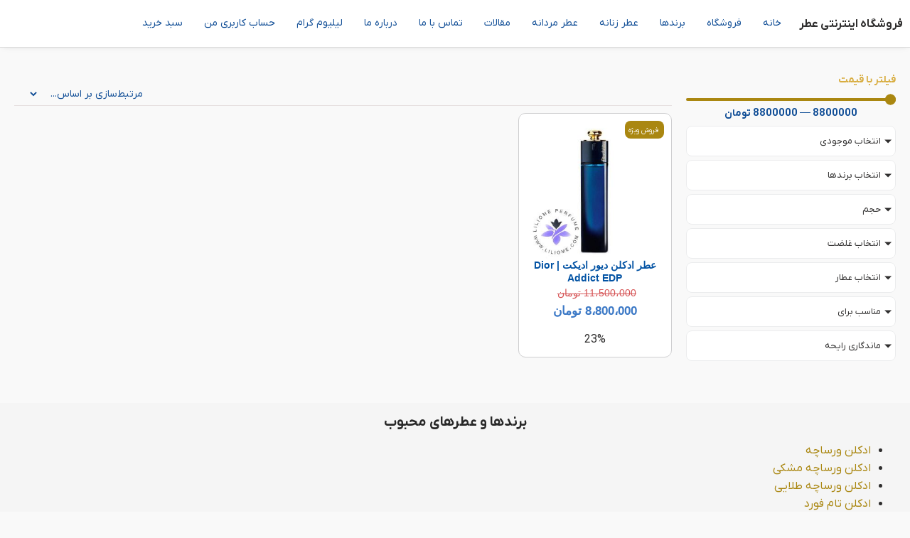

--- FILE ---
content_type: text/css
request_url: https://atrr.ir/wp-content/uploads/elementor/css/post-19.css?ver=1768707015
body_size: 495
content:
.elementor-19 .elementor-element.elementor-element-b940857:not(.elementor-motion-effects-element-type-background), .elementor-19 .elementor-element.elementor-element-b940857 > .elementor-motion-effects-container > .elementor-motion-effects-layer{background-color:#FFFFFF;}.elementor-19 .elementor-element.elementor-element-b940857{border-style:solid;border-width:0px 0px 1px 0px;border-color:#DADADA;box-shadow:0px 0px 10px -4px rgba(0, 0, 0, 0.21);transition:background 0.3s, border 0.3s, border-radius 0.3s, box-shadow 0.3s;}.elementor-19 .elementor-element.elementor-element-b940857 > .elementor-background-overlay{transition:background 0.3s, border-radius 0.3s, opacity 0.3s;}.elementor-19 .elementor-element.elementor-element-a2aa2a4{width:auto;max-width:auto;}.elementor-19 .elementor-element.elementor-element-a2aa2a4 > .elementor-widget-container{margin:0px 0px 0px 10px;}.elementor-19 .elementor-element.elementor-element-a2aa2a4.elementor-element{--align-self:center;}.elementor-19 .elementor-element.elementor-element-a2aa2a4 .elementor-heading-title{font-size:16px;}.elementor-19 .elementor-element.elementor-element-0afd571{width:auto;max-width:auto;}.elementor-19 .elementor-element.elementor-element-0afd571 .elementor-menu-toggle{margin:0 auto;}.elementor-19 .elementor-element.elementor-element-0afd571 .elementor-nav-menu .elementor-item{font-size:14px;}.elementor-19 .elementor-element.elementor-element-0afd571 .elementor-nav-menu--main .elementor-item{color:var( --e-global-color-text );fill:var( --e-global-color-text );padding-left:15px;padding-right:15px;}.elementor-19 .elementor-element.elementor-element-0afd571 .elementor-nav-menu--dropdown a, .elementor-19 .elementor-element.elementor-element-0afd571 .elementor-menu-toggle{color:var( --e-global-color-ae46eed );fill:var( --e-global-color-ae46eed );}.elementor-19 .elementor-element.elementor-element-0afd571 .elementor-nav-menu--dropdown{background-color:var( --e-global-color-text );border-style:solid;border-color:var( --e-global-color-642390a );}.elementor-19 .elementor-element.elementor-element-0afd571 .elementor-nav-menu--dropdown li:not(:last-child){border-style:solid;border-color:#1B5AA4;border-bottom-width:1px;}.elementor-theme-builder-content-area{height:400px;}.elementor-location-header:before, .elementor-location-footer:before{content:"";display:table;clear:both;}@media(max-width:1024px){.elementor-19 .elementor-element.elementor-element-0c2747d.elementor-column > .elementor-widget-wrap{justify-content:space-between;}}@media(max-width:767px){.elementor-bc-flex-widget .elementor-19 .elementor-element.elementor-element-0c2747d.elementor-column .elementor-widget-wrap{align-items:space-between;}.elementor-19 .elementor-element.elementor-element-0c2747d.elementor-column.elementor-element[data-element_type="column"] > .elementor-widget-wrap.elementor-element-populated{align-content:space-between;align-items:space-between;}.elementor-19 .elementor-element.elementor-element-0c2747d.elementor-column > .elementor-widget-wrap{justify-content:space-between;}.elementor-19 .elementor-element.elementor-element-0afd571{width:auto;max-width:auto;}.elementor-19 .elementor-element.elementor-element-0afd571 > .elementor-widget-container{margin:0px 0px 0px 0px;}.elementor-19 .elementor-element.elementor-element-0afd571.elementor-element{--align-self:center;}.elementor-19 .elementor-element.elementor-element-0afd571 .elementor-nav-menu--dropdown{border-width:1px 0px 2px 0px;}.elementor-19 .elementor-element.elementor-element-0afd571 .elementor-nav-menu--dropdown a{padding-left:39px;padding-right:39px;padding-top:12px;padding-bottom:12px;}.elementor-19 .elementor-element.elementor-element-0afd571 .elementor-nav-menu--main > .elementor-nav-menu > li > .elementor-nav-menu--dropdown, .elementor-19 .elementor-element.elementor-element-0afd571 .elementor-nav-menu__container.elementor-nav-menu--dropdown{margin-top:14px !important;}}

--- FILE ---
content_type: text/css
request_url: https://atrr.ir/wp-content/uploads/elementor/css/post-180.css?ver=1768707015
body_size: 1943
content:
.elementor-180 .elementor-element.elementor-element-99aca29{--display:flex;--flex-direction:column;--container-widget-width:calc( ( 1 - var( --container-widget-flex-grow ) ) * 100% );--container-widget-height:initial;--container-widget-flex-grow:0;--container-widget-align-self:initial;--flex-wrap-mobile:wrap;--justify-content:center;--align-items:center;--gap:0px 0px;--row-gap:0px;--column-gap:0px;border-style:solid;--border-style:solid;border-width:0px 0px 1px 0px;--border-top-width:0px;--border-right-width:0px;--border-bottom-width:1px;--border-left-width:0px;border-color:#81818133;--border-color:#81818133;--padding-top:15px;--padding-bottom:15px;--padding-left:15px;--padding-right:15px;}.elementor-180 .elementor-element.elementor-element-99aca29:not(.elementor-motion-effects-element-type-background), .elementor-180 .elementor-element.elementor-element-99aca29 > .elementor-motion-effects-container > .elementor-motion-effects-layer{background-color:var( --e-global-color-ea46b64 );}.elementor-180 .elementor-element.elementor-element-43d4232{--display:flex;--flex-direction:column;--container-widget-width:calc( ( 1 - var( --container-widget-flex-grow ) ) * 100% );--container-widget-height:initial;--container-widget-flex-grow:0;--container-widget-align-self:initial;--flex-wrap-mobile:wrap;--justify-content:center;--align-items:center;--gap:0px 0px;--row-gap:0px;--column-gap:0px;border-style:solid;--border-style:solid;border-width:0px 0px 1px 0px;--border-top-width:0px;--border-right-width:0px;--border-bottom-width:1px;--border-left-width:0px;border-color:#81818133;--border-color:#81818133;--padding-top:15px;--padding-bottom:15px;--padding-left:15px;--padding-right:15px;}.elementor-180 .elementor-element.elementor-element-43d4232:not(.elementor-motion-effects-element-type-background), .elementor-180 .elementor-element.elementor-element-43d4232 > .elementor-motion-effects-container > .elementor-motion-effects-layer{background-color:var( --e-global-color-ea46b64 );}.elementor-180 .elementor-element.elementor-element-58a6614 .elementor-button{background-color:var( --e-global-color-ea46b64 );font-family:"IRANYekanXNoEn-Regular", Sans-serif;font-size:10px;font-weight:normal;fill:var( --e-global-color-accent );color:var( --e-global-color-accent );border-radius:7px 7px 7px 7px;padding:10px 10px 6px 10px;}.elementor-180 .elementor-element.elementor-element-58a6614 > .elementor-widget-container{margin:-28px 0px 0px 0px;padding:0px 0px 0px 0px;}.elementor-180 .elementor-element.elementor-element-58a6614 .elementor-button-content-wrapper{flex-direction:row-reverse;}.elementor-180 .elementor-element.elementor-element-0fded22{--display:flex;--flex-direction:row;--container-widget-width:calc( ( 1 - var( --container-widget-flex-grow ) ) * 100% );--container-widget-height:100%;--container-widget-flex-grow:1;--container-widget-align-self:stretch;--flex-wrap-mobile:wrap;--justify-content:space-between;--align-items:center;--gap:0px 0px;--row-gap:0px;--column-gap:0px;}.elementor-180 .elementor-element.elementor-element-289f2ef .elementor-icon-box-wrapper{align-items:start;text-align:right;}.elementor-180 .elementor-element.elementor-element-289f2ef{--icon-box-icon-margin:10px;}.elementor-180 .elementor-element.elementor-element-289f2ef .elementor-icon-box-title{margin-block-end:0px;color:var( --e-global-color-secondary );}.elementor-180 .elementor-element.elementor-element-289f2ef.elementor-view-stacked .elementor-icon{background-color:var( --e-global-color-primary );}.elementor-180 .elementor-element.elementor-element-289f2ef.elementor-view-framed .elementor-icon, .elementor-180 .elementor-element.elementor-element-289f2ef.elementor-view-default .elementor-icon{fill:var( --e-global-color-primary );color:var( --e-global-color-primary );border-color:var( --e-global-color-primary );}.elementor-180 .elementor-element.elementor-element-289f2ef .elementor-icon{font-size:24px;}.elementor-180 .elementor-element.elementor-element-289f2ef .elementor-icon-box-title, .elementor-180 .elementor-element.elementor-element-289f2ef .elementor-icon-box-title a{font-family:"IRANSansWeb_Black", Sans-serif;font-size:13px;font-weight:normal;}.elementor-180 .elementor-element.elementor-element-289f2ef .elementor-icon-box-description{font-family:"IRANYekanXNoEn-Regular", Sans-serif;font-size:12px;font-weight:normal;color:#70707A;}.elementor-180 .elementor-element.elementor-element-1b6b7e7 .elementor-icon-box-wrapper{align-items:start;text-align:right;}.elementor-180 .elementor-element.elementor-element-1b6b7e7{--icon-box-icon-margin:10px;}.elementor-180 .elementor-element.elementor-element-1b6b7e7 .elementor-icon-box-title{margin-block-end:0px;color:var( --e-global-color-secondary );}.elementor-180 .elementor-element.elementor-element-1b6b7e7.elementor-view-stacked .elementor-icon{background-color:var( --e-global-color-primary );}.elementor-180 .elementor-element.elementor-element-1b6b7e7.elementor-view-framed .elementor-icon, .elementor-180 .elementor-element.elementor-element-1b6b7e7.elementor-view-default .elementor-icon{fill:var( --e-global-color-primary );color:var( --e-global-color-primary );border-color:var( --e-global-color-primary );}.elementor-180 .elementor-element.elementor-element-1b6b7e7 .elementor-icon{font-size:24px;}.elementor-180 .elementor-element.elementor-element-1b6b7e7 .elementor-icon-box-title, .elementor-180 .elementor-element.elementor-element-1b6b7e7 .elementor-icon-box-title a{font-family:"IRANSansWeb_Black", Sans-serif;font-size:13px;font-weight:normal;}.elementor-180 .elementor-element.elementor-element-1b6b7e7 .elementor-icon-box-description{font-family:"IRANYekanXNoEn-Regular", Sans-serif;font-size:12px;font-weight:normal;color:#70707A;}.elementor-180 .elementor-element.elementor-element-90e09f4 .elementor-icon-box-wrapper{align-items:start;text-align:right;}.elementor-180 .elementor-element.elementor-element-90e09f4{--icon-box-icon-margin:10px;}.elementor-180 .elementor-element.elementor-element-90e09f4 .elementor-icon-box-title{margin-block-end:0px;color:var( --e-global-color-secondary );}.elementor-180 .elementor-element.elementor-element-90e09f4.elementor-view-stacked .elementor-icon{background-color:var( --e-global-color-primary );}.elementor-180 .elementor-element.elementor-element-90e09f4.elementor-view-framed .elementor-icon, .elementor-180 .elementor-element.elementor-element-90e09f4.elementor-view-default .elementor-icon{fill:var( --e-global-color-primary );color:var( --e-global-color-primary );border-color:var( --e-global-color-primary );}.elementor-180 .elementor-element.elementor-element-90e09f4 .elementor-icon{font-size:24px;}.elementor-180 .elementor-element.elementor-element-90e09f4 .elementor-icon-box-title, .elementor-180 .elementor-element.elementor-element-90e09f4 .elementor-icon-box-title a{font-family:"IRANSansWeb_Black", Sans-serif;font-size:13px;font-weight:normal;}.elementor-180 .elementor-element.elementor-element-90e09f4 .elementor-icon-box-description{font-family:"IRANYekanXNoEn-Regular", Sans-serif;font-size:12px;font-weight:normal;color:#70707A;}.elementor-180 .elementor-element.elementor-element-7e55c7e .elementor-icon-box-wrapper{align-items:start;text-align:right;}.elementor-180 .elementor-element.elementor-element-7e55c7e{--icon-box-icon-margin:10px;}.elementor-180 .elementor-element.elementor-element-7e55c7e .elementor-icon-box-title{margin-block-end:0px;color:var( --e-global-color-secondary );}.elementor-180 .elementor-element.elementor-element-7e55c7e.elementor-view-stacked .elementor-icon{background-color:var( --e-global-color-primary );}.elementor-180 .elementor-element.elementor-element-7e55c7e.elementor-view-framed .elementor-icon, .elementor-180 .elementor-element.elementor-element-7e55c7e.elementor-view-default .elementor-icon{fill:var( --e-global-color-primary );color:var( --e-global-color-primary );border-color:var( --e-global-color-primary );}.elementor-180 .elementor-element.elementor-element-7e55c7e .elementor-icon{font-size:24px;}.elementor-180 .elementor-element.elementor-element-7e55c7e .elementor-icon-box-title, .elementor-180 .elementor-element.elementor-element-7e55c7e .elementor-icon-box-title a{font-family:"IRANSansWeb_Black", Sans-serif;font-size:13px;font-weight:normal;}.elementor-180 .elementor-element.elementor-element-7e55c7e .elementor-icon-box-description{font-family:"IRANYekanXNoEn-Regular", Sans-serif;font-size:12px;font-weight:normal;color:#70707A;}.elementor-180 .elementor-element.elementor-element-8569d36{--display:flex;--flex-direction:row;--container-widget-width:initial;--container-widget-height:100%;--container-widget-flex-grow:1;--container-widget-align-self:stretch;--flex-wrap-mobile:wrap;--gap:0px 0px;--row-gap:0px;--column-gap:0px;--padding-top:30px;--padding-bottom:10px;--padding-left:10px;--padding-right:10px;}.elementor-180 .elementor-element.elementor-element-8569d36:not(.elementor-motion-effects-element-type-background), .elementor-180 .elementor-element.elementor-element-8569d36 > .elementor-motion-effects-container > .elementor-motion-effects-layer{background-color:var( --e-global-color-ea46b64 );}.elementor-180 .elementor-element.elementor-element-6ebe00c{--display:flex;--flex-direction:column;--container-widget-width:100%;--container-widget-height:initial;--container-widget-flex-grow:0;--container-widget-align-self:initial;--flex-wrap-mobile:wrap;--padding-top:10px;--padding-bottom:10px;--padding-left:10px;--padding-right:40px;}.elementor-180 .elementor-element.elementor-element-dbdbec6 > .elementor-widget-container{margin:-13px 0px 13px 0px;}.elementor-180 .elementor-element.elementor-element-dbdbec6{text-align:right;}.elementor-180 .elementor-element.elementor-element-dbdbec6 img{width:18%;}.elementor-180 .elementor-element.elementor-element-41d4f46{font-size:14px;}.elementor-180 .elementor-element.elementor-element-1a10d4f{--grid-template-columns:repeat(0, auto);width:auto;max-width:auto;--icon-size:15px;--grid-column-gap:10px;--grid-row-gap:0px;}.elementor-180 .elementor-element.elementor-element-1a10d4f .elementor-widget-container{text-align:left;}.elementor-180 .elementor-element.elementor-element-1a10d4f > .elementor-widget-container{margin:-2px 0px 0px 11px;padding:0px 0px 0px 0px;}.elementor-180 .elementor-element.elementor-element-1a10d4f.elementor-element{--align-self:flex-end;}.elementor-180 .elementor-element.elementor-element-1a10d4f .elementor-social-icon{background-color:var( --e-global-color-642390a );--icon-padding:0.4em;}.elementor-180 .elementor-element.elementor-element-1a10d4f .elementor-social-icon i{color:var( --e-global-color-text );}.elementor-180 .elementor-element.elementor-element-1a10d4f .elementor-social-icon svg{fill:var( --e-global-color-text );}.elementor-180 .elementor-element.elementor-element-1a10d4f .elementor-social-icon:hover i{color:var( --e-global-color-accent );}.elementor-180 .elementor-element.elementor-element-1a10d4f .elementor-social-icon:hover svg{fill:var( --e-global-color-accent );}.elementor-180 .elementor-element.elementor-element-4f9d33d{--display:flex;--flex-direction:column;--container-widget-width:100%;--container-widget-height:initial;--container-widget-flex-grow:0;--container-widget-align-self:initial;--flex-wrap-mobile:wrap;--gap:20px 20px;--row-gap:20px;--column-gap:20px;}.elementor-180 .elementor-element.elementor-element-9f67ab9 .elementor-heading-title{font-family:"IRANSansWeb_Black", Sans-serif;font-size:15px;color:var( --e-global-color-accent );}.elementor-180 .elementor-element.elementor-element-c434982.elementor-element{--flex-grow:0;--flex-shrink:0;}.elementor-180 .elementor-element.elementor-element-c434982 .elementor-icon-list-items:not(.elementor-inline-items) .elementor-icon-list-item:not(:last-child){padding-block-end:calc(13px/2);}.elementor-180 .elementor-element.elementor-element-c434982 .elementor-icon-list-items:not(.elementor-inline-items) .elementor-icon-list-item:not(:first-child){margin-block-start:calc(13px/2);}.elementor-180 .elementor-element.elementor-element-c434982 .elementor-icon-list-items.elementor-inline-items .elementor-icon-list-item{margin-inline:calc(13px/2);}.elementor-180 .elementor-element.elementor-element-c434982 .elementor-icon-list-items.elementor-inline-items{margin-inline:calc(-13px/2);}.elementor-180 .elementor-element.elementor-element-c434982 .elementor-icon-list-items.elementor-inline-items .elementor-icon-list-item:after{inset-inline-end:calc(-13px/2);}.elementor-180 .elementor-element.elementor-element-c434982 .elementor-icon-list-icon i{color:#888888;transition:color 0.3s;}.elementor-180 .elementor-element.elementor-element-c434982 .elementor-icon-list-icon svg{fill:#888888;transition:fill 0.3s;}.elementor-180 .elementor-element.elementor-element-c434982{--e-icon-list-icon-size:14px;--e-icon-list-icon-align:center;--e-icon-list-icon-margin:0 calc(var(--e-icon-list-icon-size, 1em) * 0.125);}.elementor-180 .elementor-element.elementor-element-c434982 .elementor-icon-list-icon{padding-inline-end:0px;}.elementor-180 .elementor-element.elementor-element-c434982 .elementor-icon-list-item > .elementor-icon-list-text, .elementor-180 .elementor-element.elementor-element-c434982 .elementor-icon-list-item > a{font-size:14px;font-weight:500;}.elementor-180 .elementor-element.elementor-element-c434982 .elementor-icon-list-text{color:var( --e-global-color-accent );transition:color 0.3s;}.elementor-180 .elementor-element.elementor-element-c434982 .elementor-icon-list-item:hover .elementor-icon-list-text{color:var( --e-global-color-text );}.elementor-180 .elementor-element.elementor-element-7b2e4a4{--display:flex;--flex-direction:column;--container-widget-width:100%;--container-widget-height:initial;--container-widget-flex-grow:0;--container-widget-align-self:initial;--flex-wrap-mobile:wrap;--gap:20px 20px;--row-gap:20px;--column-gap:20px;}.elementor-180 .elementor-element.elementor-element-94f2865 .elementor-heading-title{font-family:"IRANSansWeb_Black", Sans-serif;font-size:15px;color:var( --e-global-color-accent );}.elementor-180 .elementor-element.elementor-element-097f83c.elementor-element{--flex-grow:0;--flex-shrink:0;}.elementor-180 .elementor-element.elementor-element-097f83c .elementor-icon-list-items:not(.elementor-inline-items) .elementor-icon-list-item:not(:last-child){padding-block-end:calc(13px/2);}.elementor-180 .elementor-element.elementor-element-097f83c .elementor-icon-list-items:not(.elementor-inline-items) .elementor-icon-list-item:not(:first-child){margin-block-start:calc(13px/2);}.elementor-180 .elementor-element.elementor-element-097f83c .elementor-icon-list-items.elementor-inline-items .elementor-icon-list-item{margin-inline:calc(13px/2);}.elementor-180 .elementor-element.elementor-element-097f83c .elementor-icon-list-items.elementor-inline-items{margin-inline:calc(-13px/2);}.elementor-180 .elementor-element.elementor-element-097f83c .elementor-icon-list-items.elementor-inline-items .elementor-icon-list-item:after{inset-inline-end:calc(-13px/2);}.elementor-180 .elementor-element.elementor-element-097f83c .elementor-icon-list-icon i{color:#888888;transition:color 0.3s;}.elementor-180 .elementor-element.elementor-element-097f83c .elementor-icon-list-icon svg{fill:#888888;transition:fill 0.3s;}.elementor-180 .elementor-element.elementor-element-097f83c{--e-icon-list-icon-size:14px;--e-icon-list-icon-align:center;--e-icon-list-icon-margin:0 calc(var(--e-icon-list-icon-size, 1em) * 0.125);}.elementor-180 .elementor-element.elementor-element-097f83c .elementor-icon-list-icon{padding-inline-end:0px;}.elementor-180 .elementor-element.elementor-element-097f83c .elementor-icon-list-item > .elementor-icon-list-text, .elementor-180 .elementor-element.elementor-element-097f83c .elementor-icon-list-item > a{font-size:14px;font-weight:500;}.elementor-180 .elementor-element.elementor-element-097f83c .elementor-icon-list-text{color:var( --e-global-color-accent );transition:color 0.3s;}.elementor-180 .elementor-element.elementor-element-097f83c .elementor-icon-list-item:hover .elementor-icon-list-text{color:var( --e-global-color-text );}.elementor-180 .elementor-element.elementor-element-1df15f0{--display:flex;--flex-direction:column;--container-widget-width:100%;--container-widget-height:initial;--container-widget-flex-grow:0;--container-widget-align-self:initial;--flex-wrap-mobile:wrap;--gap:20px 20px;--row-gap:20px;--column-gap:20px;}.elementor-180 .elementor-element.elementor-element-30b0324 .elementor-heading-title{font-family:"IRANSansWeb_Black", Sans-serif;font-size:15px;color:var( --e-global-color-accent );}.elementor-180 .elementor-element.elementor-element-34ef343.elementor-element{--flex-grow:0;--flex-shrink:0;}.elementor-180 .elementor-element.elementor-element-34ef343 .elementor-icon-list-items:not(.elementor-inline-items) .elementor-icon-list-item:not(:last-child){padding-block-end:calc(13px/2);}.elementor-180 .elementor-element.elementor-element-34ef343 .elementor-icon-list-items:not(.elementor-inline-items) .elementor-icon-list-item:not(:first-child){margin-block-start:calc(13px/2);}.elementor-180 .elementor-element.elementor-element-34ef343 .elementor-icon-list-items.elementor-inline-items .elementor-icon-list-item{margin-inline:calc(13px/2);}.elementor-180 .elementor-element.elementor-element-34ef343 .elementor-icon-list-items.elementor-inline-items{margin-inline:calc(-13px/2);}.elementor-180 .elementor-element.elementor-element-34ef343 .elementor-icon-list-items.elementor-inline-items .elementor-icon-list-item:after{inset-inline-end:calc(-13px/2);}.elementor-180 .elementor-element.elementor-element-34ef343 .elementor-icon-list-icon i{color:#888888;transition:color 0.3s;}.elementor-180 .elementor-element.elementor-element-34ef343 .elementor-icon-list-icon svg{fill:#888888;transition:fill 0.3s;}.elementor-180 .elementor-element.elementor-element-34ef343{--e-icon-list-icon-size:14px;--e-icon-list-icon-align:center;--e-icon-list-icon-margin:0 calc(var(--e-icon-list-icon-size, 1em) * 0.125);}.elementor-180 .elementor-element.elementor-element-34ef343 .elementor-icon-list-icon{padding-inline-end:0px;}.elementor-180 .elementor-element.elementor-element-34ef343 .elementor-icon-list-item > .elementor-icon-list-text, .elementor-180 .elementor-element.elementor-element-34ef343 .elementor-icon-list-item > a{font-size:14px;font-weight:500;}.elementor-180 .elementor-element.elementor-element-34ef343 .elementor-icon-list-text{color:var( --e-global-color-accent );transition:color 0.3s;}.elementor-180 .elementor-element.elementor-element-34ef343 .elementor-icon-list-item:hover .elementor-icon-list-text{color:var( --e-global-color-text );}.elementor-180 .elementor-element.elementor-element-eb00ba4{--display:flex;--flex-direction:row;--container-widget-width:initial;--container-widget-height:100%;--container-widget-flex-grow:1;--container-widget-align-self:stretch;--flex-wrap-mobile:wrap;--justify-content:center;--gap:0px 0px;--row-gap:0px;--column-gap:0px;border-style:solid;--border-style:solid;border-width:1px 0px 0px 0px;--border-top-width:1px;--border-right-width:0px;--border-bottom-width:0px;--border-left-width:0px;border-color:var( --e-global-color-642390a );--border-color:var( --e-global-color-642390a );--margin-top:0px;--margin-bottom:0px;--margin-left:0px;--margin-right:0px;--padding-top:10px;--padding-bottom:10px;--padding-left:10px;--padding-right:10px;}.elementor-180 .elementor-element.elementor-element-eb00ba4:not(.elementor-motion-effects-element-type-background), .elementor-180 .elementor-element.elementor-element-eb00ba4 > .elementor-motion-effects-container > .elementor-motion-effects-layer{background-color:var( --e-global-color-ea46b64 );}.elementor-180 .elementor-element.elementor-element-669d77f > .elementor-widget-container{margin:0px 0px 0px 0px;}.elementor-180 .elementor-element.elementor-element-669d77f .elementor-heading-title{font-size:14px;font-weight:400;}.elementor-theme-builder-content-area{height:400px;}.elementor-location-header:before, .elementor-location-footer:before{content:"";display:table;clear:both;}@media(max-width:1024px){.elementor-180 .elementor-element.elementor-element-99aca29{--justify-content:space-evenly;--align-items:center;--container-widget-width:calc( ( 1 - var( --container-widget-flex-grow ) ) * 100% );--gap:5px 5px;--row-gap:5px;--column-gap:5px;--padding-top:10px;--padding-bottom:10px;--padding-left:10px;--padding-right:10px;}.elementor-180 .elementor-element.elementor-element-43d4232{--justify-content:space-evenly;--align-items:center;--container-widget-width:calc( ( 1 - var( --container-widget-flex-grow ) ) * 100% );--gap:5px 5px;--row-gap:5px;--column-gap:5px;--padding-top:10px;--padding-bottom:10px;--padding-left:10px;--padding-right:10px;}.elementor-180 .elementor-element.elementor-element-0fded22{--align-items:flex-start;--container-widget-width:calc( ( 1 - var( --container-widget-flex-grow ) ) * 100% );}.elementor-180 .elementor-element.elementor-element-8569d36{--flex-wrap:wrap;--padding-top:30px;--padding-bottom:10px;--padding-left:10px;--padding-right:10px;}.elementor-180 .elementor-element.elementor-element-dbdbec6.elementor-element{--align-self:flex-start;--order:-99999 /* order start hack */;}.elementor-180 .elementor-element.elementor-element-4f9d33d{--padding-top:10px;--padding-bottom:10px;--padding-left:10px;--padding-right:40px;}.elementor-180 .elementor-element.elementor-element-7b2e4a4{--padding-top:10px;--padding-bottom:10px;--padding-left:10px;--padding-right:40px;}.elementor-180 .elementor-element.elementor-element-1df15f0{--padding-top:10px;--padding-bottom:10px;--padding-left:10px;--padding-right:40px;}.elementor-180 .elementor-element.elementor-element-669d77f > .elementor-widget-container{margin:0px 0px 0px 0px;}}@media(max-width:767px){.elementor-180 .elementor-element.elementor-element-99aca29{--flex-direction:column;--container-widget-width:calc( ( 1 - var( --container-widget-flex-grow ) ) * 100% );--container-widget-height:initial;--container-widget-flex-grow:0;--container-widget-align-self:initial;--flex-wrap-mobile:wrap;--justify-content:space-between;--align-items:center;}.elementor-180 .elementor-element.elementor-element-43d4232{--flex-direction:column;--container-widget-width:calc( ( 1 - var( --container-widget-flex-grow ) ) * 100% );--container-widget-height:initial;--container-widget-flex-grow:0;--container-widget-align-self:initial;--flex-wrap-mobile:wrap;--justify-content:space-between;--align-items:center;}.elementor-180 .elementor-element.elementor-element-58a6614 > .elementor-widget-container{margin:-23px 0px 0px 0px;padding:0px 0px 0px 0px;}.elementor-180 .elementor-element.elementor-element-58a6614 .elementor-button{border-radius:6px 6px 6px 6px;padding:8px 10px 4px 10px;}.elementor-180 .elementor-element.elementor-element-0fded22{--justify-content:space-around;--gap:23px 23px;--row-gap:23px;--column-gap:23px;--flex-wrap:wrap;}.elementor-180 .elementor-element.elementor-element-289f2ef > .elementor-widget-container{padding:0px 0px 0px 21px;}.elementor-180 .elementor-element.elementor-element-289f2ef.elementor-element{--flex-grow:1;--flex-shrink:0;}.elementor-180 .elementor-element.elementor-element-289f2ef .elementor-icon-box-wrapper{text-align:right;}.elementor-180 .elementor-element.elementor-element-289f2ef{--icon-box-icon-margin:6px;}.elementor-180 .elementor-element.elementor-element-289f2ef .elementor-icon-box-title{margin-block-end:2px;}.elementor-180 .elementor-element.elementor-element-289f2ef .elementor-icon{font-size:20px;}.elementor-180 .elementor-element.elementor-element-1b6b7e7 > .elementor-widget-container{padding:0px 0px 0px 21px;}.elementor-180 .elementor-element.elementor-element-1b6b7e7.elementor-element{--flex-grow:1;--flex-shrink:0;}.elementor-180 .elementor-element.elementor-element-1b6b7e7 .elementor-icon-box-wrapper{text-align:right;}.elementor-180 .elementor-element.elementor-element-1b6b7e7{--icon-box-icon-margin:6px;}.elementor-180 .elementor-element.elementor-element-1b6b7e7 .elementor-icon-box-title{margin-block-end:2px;}.elementor-180 .elementor-element.elementor-element-1b6b7e7 .elementor-icon{font-size:20px;}.elementor-180 .elementor-element.elementor-element-90e09f4 > .elementor-widget-container{padding:0px 0px 0px 21px;}.elementor-180 .elementor-element.elementor-element-90e09f4.elementor-element{--flex-grow:1;--flex-shrink:0;}.elementor-180 .elementor-element.elementor-element-90e09f4 .elementor-icon-box-wrapper{text-align:right;}.elementor-180 .elementor-element.elementor-element-90e09f4{--icon-box-icon-margin:6px;}.elementor-180 .elementor-element.elementor-element-90e09f4 .elementor-icon-box-title{margin-block-end:2px;}.elementor-180 .elementor-element.elementor-element-90e09f4 .elementor-icon{font-size:20px;}.elementor-180 .elementor-element.elementor-element-7e55c7e > .elementor-widget-container{padding:0px 0px 0px 21px;}.elementor-180 .elementor-element.elementor-element-7e55c7e.elementor-element{--flex-grow:1;--flex-shrink:0;}.elementor-180 .elementor-element.elementor-element-7e55c7e .elementor-icon-box-wrapper{text-align:right;}.elementor-180 .elementor-element.elementor-element-7e55c7e{--icon-box-icon-margin:6px;}.elementor-180 .elementor-element.elementor-element-7e55c7e .elementor-icon-box-title{margin-block-end:2px;}.elementor-180 .elementor-element.elementor-element-7e55c7e .elementor-icon{font-size:20px;}.elementor-180 .elementor-element.elementor-element-6ebe00c{--padding-top:5px;--padding-bottom:5px;--padding-left:5px;--padding-right:5px;}.elementor-180 .elementor-element.elementor-element-4f9d33d{--padding-top:40px;--padding-bottom:5px;--padding-left:5px;--padding-right:5px;}.elementor-180 .elementor-element.elementor-element-7b2e4a4{--width:50%;--padding-top:40px;--padding-bottom:5px;--padding-left:5px;--padding-right:5px;}.elementor-180 .elementor-element.elementor-element-1df15f0{--width:50%;--padding-top:40px;--padding-bottom:5px;--padding-left:5px;--padding-right:5px;}.elementor-180 .elementor-element.elementor-element-eb00ba4{--justify-content:center;--align-items:center;--container-widget-width:calc( ( 1 - var( --container-widget-flex-grow ) ) * 100% );border-width:1px 0px 0px 0px;--border-top-width:1px;--border-right-width:0px;--border-bottom-width:0px;--border-left-width:0px;--padding-top:10px;--padding-bottom:70px;--padding-left:10px;--padding-right:10px;}.elementor-180 .elementor-element.elementor-element-669d77f > .elementor-widget-container{margin:0px 0px 0px 0px;}.elementor-180 .elementor-element.elementor-element-669d77f{text-align:center;}}@media(min-width:768px){.elementor-180 .elementor-element.elementor-element-0fded22{--width:65%;}.elementor-180 .elementor-element.elementor-element-6ebe00c{--width:38%;}.elementor-180 .elementor-element.elementor-element-4f9d33d{--width:30%;}.elementor-180 .elementor-element.elementor-element-7b2e4a4{--width:20%;}.elementor-180 .elementor-element.elementor-element-1df15f0{--width:20%;}}@media(max-width:1024px) and (min-width:768px){.elementor-180 .elementor-element.elementor-element-0fded22{--width:100%;}.elementor-180 .elementor-element.elementor-element-6ebe00c{--width:60%;}.elementor-180 .elementor-element.elementor-element-4f9d33d{--width:40%;}.elementor-180 .elementor-element.elementor-element-7b2e4a4{--width:60%;}.elementor-180 .elementor-element.elementor-element-1df15f0{--width:40%;}}

--- FILE ---
content_type: text/css
request_url: https://atrr.ir/wp-content/uploads/elementor/css/post-247.css?ver=1768707015
body_size: 3882
content:
.elementor-247 .elementor-element.elementor-element-64d25a1{--display:flex;--flex-direction:row;--container-widget-width:initial;--container-widget-height:100%;--container-widget-flex-grow:1;--container-widget-align-self:stretch;--flex-wrap-mobile:wrap;--gap:0px 0px;--row-gap:0px;--column-gap:0px;}.elementor-247 .elementor-element.elementor-element-d6bb366{--display:flex;--flex-direction:column;--container-widget-width:100%;--container-widget-height:initial;--container-widget-flex-grow:0;--container-widget-align-self:initial;--flex-wrap-mobile:wrap;}.jet-offcanvas-d6bb366 .jet-offcanvas-expand{background-color:var( --e-global-color-text );color:var( --e-global-color-ae46eed );font-family:"YekanBakh", Sans-serif;font-weight:500;padding:7px 5px 1px 6px;margin:0px 0px 0px 0px;border-style:none;border-radius:4px 4px 4px 4px;}.jet-offcanvas-d6bb366 .jet-offcanvas-icon{font-size:20px;}.elementor-247 .elementor-element.elementor-element-d6bb366 .jet-offcanvas-collapse{background-color:var( --e-global-color-text );color:var( --e-global-color-ae46eed );font-family:"YekanBakh", Sans-serif;font-weight:500;padding:7px 15px 4px 15px;margin:5px 0px 30px 0px;border-radius:8px 8px 8px 8px;}.elementor-247 .elementor-element.elementor-element-d6bb366 .jet-offcanvas-icon{font-size:20px;}.elementor-247 .elementor-element.elementor-element-24bcef2 > .elementor-widget-container{margin:0px 5px 0px 0px;}.elementor-247 .elementor-element.elementor-element-24bcef2.elementor-element{--align-self:flex-start;--order:-99999 /* order start hack */;}.elementor-247 .elementor-element.elementor-element-24bcef2 .jet-active-filters__title{font-size:13px;font-weight:700;color:var( --e-global-color-text );margin:0px 0px 0px 10px;}.elementor-247 .elementor-element.elementor-element-24bcef2 .jet-smart-filters-active{flex-direction:row;}.elementor-247 .elementor-element.elementor-element-24bcef2 .jet-active-filters__list{flex-direction:row;border-style:solid;border-radius:8px 8px 8px 8px;justify-content:flex-start;}.elementor-247 .elementor-element.elementor-element-24bcef2 .jet-active-filter{margin-right:22px;flex-direction:row;font-size:13px;font-weight:700;color:var( --e-global-color-secondary );}.elementor-247 .elementor-element.elementor-element-24bcef2 .jet-active-filter:hover{color:var( --e-global-color-text );}.elementor-247 .elementor-element.elementor-element-24bcef2 .jet-active-filter__label{font-size:13px;padding:0px 15px 0px 4px;}.elementor-247 .elementor-element.elementor-element-24bcef2 .jet-active-filter__remove{font-size:17px;top:0px;right:0px;color:#E00303;border-style:solid;border-radius:4px 4px 4px 4px;padding:2px 5px 0px 5px;}.elementor-247 .elementor-element.elementor-element-24bcef2 .jet-active-filter:hover .jet-active-filter__remove{color:var( --e-global-color-primary );}.elementor-247 .elementor-element.elementor-element-176645c .jet-range__slider__track{height:4px;background-color:var( --e-global-color-secondary );border-radius:5px 5px 5px 5px;}.elementor-247 .elementor-element.elementor-element-176645c .jet-range__slider__track__range{color:var( --e-global-color-primary );}.elementor-247 .elementor-element.elementor-element-176645c .jet-range__slider__input::-webkit-slider-thumb{width:15px;height:15px;background-color:#AA8711;border-style:none;}.elementor-247 .elementor-element.elementor-element-176645c .jet-range__slider__input::-moz-range-thumb{width:15px;height:15px;background-color:#AA8711;}.elementor-247 .elementor-element.elementor-element-176645c .jet-range__slider__input::-ms-thumb{width:15px;height:15px;background-color:#AA8711;}.elementor-247 .elementor-element.elementor-element-176645c .jet-range__slider__input{height:15px;}.elementor-247 .elementor-element.elementor-element-176645c .jet-range__values{font-size:15px;font-weight:700;color:var( --e-global-color-text );margin:-15px 0px 0px 0px;text-align:center;}.elementor-247 .elementor-element.elementor-element-176645c .jet-range__inputs__container{margin-left:auto;margin-right:auto;}.elementor-247 .elementor-element.elementor-element-176645c .jet-range__inputs__group{font-weight:700;}.elementor-247 .elementor-element.elementor-element-176645c .jet-filter-label{font-size:14px;font-weight:700;color:var( --e-global-color-primary );margin:0px 0px 13px 0px;text-align:right;}.elementor-247 .elementor-element.elementor-element-176645c .jet-filters-group .jet-filter{width:100%;max-width:100%;}.elementor-247 .elementor-element.elementor-element-176645c .jet-filters-group .jet-filter+.jet-filter{margin-top:10px;}.elementor-247 .elementor-element.elementor-element-176645c .jet-select[data-hierarchical="1"] + .jet-select[data-hierarchical="1"]{margin-top:10px;}.elementor-247 .elementor-element.elementor-element-fd11c79{--divider-border-style:solid;--divider-color:#D8D8D800;--divider-border-width:1px;}.elementor-247 .elementor-element.elementor-element-fd11c79 .elementor-divider-separator{width:100%;}.elementor-247 .elementor-element.elementor-element-fd11c79 .elementor-divider{padding-block-start:15px;padding-block-end:15px;}.elementor-247 .elementor-element.elementor-element-c957ca4 > .elementor-widget-container{margin:5px 0px 5px 0px;}.elementor-247 .elementor-element.elementor-element-c957ca4 .jet-sorting-select{max-width:100%;font-size:13px;font-weight:500;border-style:solid;border-width:1px 1px 1px 1px;border-color:var( --e-global-color-642390a );border-radius:8px 8px 8px 8px;padding:8px 9px 7px 9px;}.elementor-247 .elementor-element.elementor-element-e79cd5a > .elementor-widget-container{margin:5px 0px 0px 0px;}.elementor-247 .elementor-element.elementor-element-e79cd5a .jet-checkboxes-list__row{display:inline-block;margin-right:calc(19px/2);margin-left:calc(19px/2);padding-top:calc(0px/2);margin-bottom:calc(0px/2);}.elementor-247 .elementor-element.elementor-element-e79cd5a .jet-list-tree__children{display:inline-block;margin-right:calc(19px/2);margin-left:calc(19px/2);padding-left:4px;}.elementor-247 .elementor-element.elementor-element-e79cd5a .jet-checkboxes-list-wrapper{margin-left:calc(-19px/2);margin-right:calc(-19px/2);text-align:right;margin-top:calc(-0px/2);margin-bottom:calc(-0px/2);}.elementor-247 .elementor-element.elementor-element-e79cd5a .jet-checkboxes-list__label{font-size:13px;}.elementor-247 .elementor-element.elementor-element-e79cd5a .jet-checkboxes-list__button{color:var( --e-global-color-accent );background-color:var( --e-global-color-ae46eed );padding:6px 8px 5px 7px;border-style:solid;border-color:var( --e-global-color-642390a );border-radius:6px 6px 6px 6px;}.elementor-247 .elementor-element.elementor-element-e79cd5a .jet-checkboxes-list__input:checked ~ .jet-checkboxes-list__button{color:var( --e-global-color-primary );border-color:var( --e-global-color-f7bc8dc );}.elementor-247 .elementor-element.elementor-element-e79cd5a .jet-collapse-icon{width:20px;height:20px;}.elementor-247 .elementor-element.elementor-element-e79cd5a .jet-collapse-none{width:20px;height:20px;}.elementor-247 .elementor-element.elementor-element-e79cd5a .jet-filter-items-dropdown__label{font-size:13px;font-weight:500;color:var( --e-global-color-accent );background-color:var( --e-global-color-ae46eed );border-radius:8px 8px 8px 8px;}.elementor-247 .elementor-element.elementor-element-e79cd5a .jet-filter-items-dropdown__active__item{color:var( --e-global-color-accent );}.elementor-247 .elementor-element.elementor-element-e79cd5a .jet-filter-items-dropdown__body{border-style:solid;border-color:#CACACA;border-radius:8px 8px 8px 8px;background-color:var( --e-global-color-ea46b64 );}.elementor-247 .elementor-element.elementor-element-e79cd5a .jet-filter-items-dropdown__footer{justify-content:right;}.elementor-247 .elementor-element.elementor-element-e79cd5a .jet-filter-label{font-size:14px;font-weight:700;color:var( --e-global-color-accent );padding:0px 5px 5px 0px;text-align:right;}.elementor-247 .elementor-element.elementor-element-24e2421 > .elementor-widget-container{margin:5px 0px 0px 0px;}.elementor-247 .elementor-element.elementor-element-24e2421 .jet-checkboxes-list__row{display:block;margin-right:calc(18px/2);margin-left:calc(18px/2);padding-top:calc(6px/2);margin-bottom:calc(6px/2);}.elementor-247 .elementor-element.elementor-element-24e2421 .jet-list-tree__children{display:block;margin-right:calc(18px/2);margin-left:calc(18px/2);padding-left:5px;}.elementor-247 .elementor-element.elementor-element-24e2421 .jet-checkboxes-list-wrapper{margin-left:calc(-18px/2);margin-right:calc(-18px/2);text-align:right;margin-top:calc(-6px/2);margin-bottom:calc(-6px/2);}.elementor-247 .elementor-element.elementor-element-24e2421 .jet-checkboxes-list__label{font-size:13px;}.elementor-247 .elementor-element.elementor-element-24e2421 .jet-checkboxes-list__button{color:var( --e-global-color-accent );background-color:var( --e-global-color-ae46eed );padding:6px 8px 5px 7px;border-style:solid;border-width:1px 2px 1px 0px;border-color:var( --e-global-color-642390a );border-radius:6px 6px 6px 6px;}.elementor-247 .elementor-element.elementor-element-24e2421 .jet-checkboxes-list__input:checked ~ .jet-checkboxes-list__button{color:var( --e-global-color-primary );border-color:var( --e-global-color-f7bc8dc );}.elementor-247 .elementor-element.elementor-element-24e2421 .jet-collapse-icon{width:20px;height:20px;}.elementor-247 .elementor-element.elementor-element-24e2421 .jet-collapse-none{width:20px;height:20px;}.elementor-247 .elementor-element.elementor-element-24e2421 .jet-filter-items-search{max-width:100%;}.elementor-247 .elementor-element.elementor-element-24e2421 .jet-filter-items-search__input{font-size:14px;}.elementor-247 .elementor-element.elementor-element-24e2421 .jet-filter-items-dropdown__label{font-size:13px;font-weight:500;color:var( --e-global-color-accent );border-radius:8px 8px 8px 8px;}.elementor-247 .elementor-element.elementor-element-24e2421 .jet-filter-items-dropdown__active__item{color:var( --e-global-color-accent );}.elementor-247 .elementor-element.elementor-element-24e2421 .jet-filter-items-dropdown__body{border-style:solid;border-color:#CACACA;border-radius:8px 8px 8px 8px;background-color:var( --e-global-color-ae46eed );}.elementor-247 .elementor-element.elementor-element-24e2421 .jet-filter-items-dropdown__footer{justify-content:right;}.elementor-247 .elementor-element.elementor-element-24e2421 .jet-filter-label{font-size:14px;font-weight:700;color:var( --e-global-color-accent );padding:0px 5px 5px 0px;text-align:right;}.elementor-247 .elementor-element.elementor-element-360577e > .elementor-widget-container{margin:5px 0px 0px 0px;}.elementor-247 .elementor-element.elementor-element-360577e .jet-checkboxes-list__row{display:inline-block;margin-right:calc(19px/2);margin-left:calc(19px/2);padding-top:calc(0px/2);margin-bottom:calc(0px/2);}.elementor-247 .elementor-element.elementor-element-360577e .jet-list-tree__children{display:inline-block;margin-right:calc(19px/2);margin-left:calc(19px/2);padding-left:4px;}.elementor-247 .elementor-element.elementor-element-360577e .jet-checkboxes-list-wrapper{margin-left:calc(-19px/2);margin-right:calc(-19px/2);text-align:right;margin-top:calc(-0px/2);margin-bottom:calc(-0px/2);}.elementor-247 .elementor-element.elementor-element-360577e .jet-checkboxes-list__label{font-size:13px;}.elementor-247 .elementor-element.elementor-element-360577e .jet-checkboxes-list__button{color:var( --e-global-color-accent );background-color:var( --e-global-color-ae46eed );padding:6px 8px 5px 7px;border-style:solid;border-color:var( --e-global-color-642390a );border-radius:6px 6px 6px 6px;}.elementor-247 .elementor-element.elementor-element-360577e .jet-checkboxes-list__input:checked ~ .jet-checkboxes-list__button{color:var( --e-global-color-primary );border-color:var( --e-global-color-f7bc8dc );}.elementor-247 .elementor-element.elementor-element-360577e .jet-collapse-icon{width:20px;height:20px;}.elementor-247 .elementor-element.elementor-element-360577e .jet-collapse-none{width:20px;height:20px;}.elementor-247 .elementor-element.elementor-element-360577e .jet-filter-items-dropdown__label{font-size:13px;font-weight:500;color:var( --e-global-color-accent );background-color:var( --e-global-color-ae46eed );border-radius:8px 8px 8px 8px;}.elementor-247 .elementor-element.elementor-element-360577e .jet-filter-items-dropdown__active__item{color:var( --e-global-color-accent );}.elementor-247 .elementor-element.elementor-element-360577e .jet-filter-items-dropdown__body{border-style:solid;border-color:#CACACA;border-radius:8px 8px 8px 8px;background-color:var( --e-global-color-ea46b64 );}.elementor-247 .elementor-element.elementor-element-360577e .jet-filter-items-dropdown__footer{justify-content:right;}.elementor-247 .elementor-element.elementor-element-360577e .jet-filter-label{font-size:14px;font-weight:700;color:var( --e-global-color-accent );padding:0px 5px 5px 0px;text-align:right;}.elementor-247 .elementor-element.elementor-element-980fb91 > .elementor-widget-container{margin:5px 0px 0px 0px;}.elementor-247 .elementor-element.elementor-element-980fb91 .jet-checkboxes-list__row{display:inline-block;margin-right:calc(19px/2);margin-left:calc(19px/2);padding-top:calc(0px/2);margin-bottom:calc(0px/2);}.elementor-247 .elementor-element.elementor-element-980fb91 .jet-list-tree__children{display:inline-block;margin-right:calc(19px/2);margin-left:calc(19px/2);padding-left:4px;}.elementor-247 .elementor-element.elementor-element-980fb91 .jet-checkboxes-list-wrapper{margin-left:calc(-19px/2);margin-right:calc(-19px/2);text-align:right;margin-top:calc(-0px/2);margin-bottom:calc(-0px/2);}.elementor-247 .elementor-element.elementor-element-980fb91 .jet-checkboxes-list__label{font-size:13px;}.elementor-247 .elementor-element.elementor-element-980fb91 .jet-checkboxes-list__button{color:var( --e-global-color-accent );background-color:var( --e-global-color-ae46eed );padding:6px 8px 5px 7px;border-style:solid;border-color:var( --e-global-color-642390a );border-radius:6px 6px 6px 6px;}.elementor-247 .elementor-element.elementor-element-980fb91 .jet-checkboxes-list__input:checked ~ .jet-checkboxes-list__button{color:var( --e-global-color-primary );border-color:var( --e-global-color-f7bc8dc );}.elementor-247 .elementor-element.elementor-element-980fb91 .jet-collapse-icon{width:20px;height:20px;}.elementor-247 .elementor-element.elementor-element-980fb91 .jet-collapse-none{width:20px;height:20px;}.elementor-247 .elementor-element.elementor-element-980fb91 .jet-filter-items-dropdown__label{font-size:13px;font-weight:500;color:var( --e-global-color-accent );background-color:var( --e-global-color-ae46eed );border-radius:8px 8px 8px 8px;}.elementor-247 .elementor-element.elementor-element-980fb91 .jet-filter-items-dropdown__active__item{color:var( --e-global-color-accent );}.elementor-247 .elementor-element.elementor-element-980fb91 .jet-filter-items-dropdown__body{border-style:solid;border-color:#CACACA;border-radius:8px 8px 8px 8px;background-color:var( --e-global-color-ea46b64 );}.elementor-247 .elementor-element.elementor-element-980fb91 .jet-filter-items-dropdown__footer{justify-content:right;}.elementor-247 .elementor-element.elementor-element-980fb91 .jet-filter-label{font-size:14px;font-weight:700;color:var( --e-global-color-accent );padding:0px 5px 5px 0px;text-align:right;}.elementor-247 .elementor-element.elementor-element-615e1d9 > .elementor-widget-container{margin:5px 0px 0px 0px;}.elementor-247 .elementor-element.elementor-element-615e1d9 .jet-checkboxes-list__row{display:inline-block;margin-right:calc(19px/2);margin-left:calc(19px/2);padding-top:calc(0px/2);margin-bottom:calc(0px/2);}.elementor-247 .elementor-element.elementor-element-615e1d9 .jet-list-tree__children{display:inline-block;margin-right:calc(19px/2);margin-left:calc(19px/2);padding-left:4px;}.elementor-247 .elementor-element.elementor-element-615e1d9 .jet-checkboxes-list-wrapper{margin-left:calc(-19px/2);margin-right:calc(-19px/2);text-align:right;margin-top:calc(-0px/2);margin-bottom:calc(-0px/2);}.elementor-247 .elementor-element.elementor-element-615e1d9 .jet-checkboxes-list__label{font-size:13px;}.elementor-247 .elementor-element.elementor-element-615e1d9 .jet-checkboxes-list__button{color:var( --e-global-color-accent );background-color:var( --e-global-color-ae46eed );padding:6px 8px 5px 7px;border-style:solid;border-color:var( --e-global-color-642390a );border-radius:6px 6px 6px 6px;}.elementor-247 .elementor-element.elementor-element-615e1d9 .jet-checkboxes-list__input:checked ~ .jet-checkboxes-list__button{color:var( --e-global-color-primary );border-color:var( --e-global-color-f7bc8dc );}.elementor-247 .elementor-element.elementor-element-615e1d9 .jet-collapse-icon{width:20px;height:20px;}.elementor-247 .elementor-element.elementor-element-615e1d9 .jet-collapse-none{width:20px;height:20px;}.elementor-247 .elementor-element.elementor-element-615e1d9 .jet-filter-items-search{max-width:100%;}.elementor-247 .elementor-element.elementor-element-615e1d9 .jet-filter-items-dropdown__label{font-size:13px;font-weight:500;color:var( --e-global-color-accent );background-color:var( --e-global-color-ae46eed );border-radius:8px 8px 8px 8px;}.elementor-247 .elementor-element.elementor-element-615e1d9 .jet-filter-items-dropdown__active__item{color:var( --e-global-color-accent );}.elementor-247 .elementor-element.elementor-element-615e1d9 .jet-filter-items-dropdown__body{border-style:solid;border-color:#CACACA;border-radius:8px 8px 8px 8px;background-color:var( --e-global-color-ea46b64 );}.elementor-247 .elementor-element.elementor-element-615e1d9 .jet-filter-items-dropdown__footer{justify-content:right;}.elementor-247 .elementor-element.elementor-element-615e1d9 .jet-filter-label{font-size:14px;font-weight:700;color:var( --e-global-color-accent );padding:0px 5px 5px 0px;text-align:right;}.elementor-247 .elementor-element.elementor-element-aefc54a > .elementor-widget-container{margin:5px 0px 0px 0px;}.elementor-247 .elementor-element.elementor-element-aefc54a .jet-checkboxes-list__row{display:inline-block;margin-right:calc(19px/2);margin-left:calc(19px/2);padding-top:calc(0px/2);margin-bottom:calc(0px/2);}.elementor-247 .elementor-element.elementor-element-aefc54a .jet-list-tree__children{display:inline-block;margin-right:calc(19px/2);margin-left:calc(19px/2);padding-left:4px;}.elementor-247 .elementor-element.elementor-element-aefc54a .jet-checkboxes-list-wrapper{margin-left:calc(-19px/2);margin-right:calc(-19px/2);text-align:right;margin-top:calc(-0px/2);margin-bottom:calc(-0px/2);}.elementor-247 .elementor-element.elementor-element-aefc54a .jet-checkboxes-list__label{font-size:13px;}.elementor-247 .elementor-element.elementor-element-aefc54a .jet-checkboxes-list__button{color:var( --e-global-color-accent );background-color:var( --e-global-color-ae46eed );padding:6px 8px 5px 7px;border-style:solid;border-color:var( --e-global-color-642390a );border-radius:6px 6px 6px 6px;}.elementor-247 .elementor-element.elementor-element-aefc54a .jet-checkboxes-list__input:checked ~ .jet-checkboxes-list__button{color:var( --e-global-color-primary );border-color:var( --e-global-color-f7bc8dc );}.elementor-247 .elementor-element.elementor-element-aefc54a .jet-collapse-icon{width:20px;height:20px;}.elementor-247 .elementor-element.elementor-element-aefc54a .jet-collapse-none{width:20px;height:20px;}.elementor-247 .elementor-element.elementor-element-aefc54a .jet-filter-items-dropdown__label{font-size:13px;font-weight:500;color:var( --e-global-color-accent );background-color:var( --e-global-color-ae46eed );border-radius:8px 8px 8px 8px;}.elementor-247 .elementor-element.elementor-element-aefc54a .jet-filter-items-dropdown__active__item{color:var( --e-global-color-accent );}.elementor-247 .elementor-element.elementor-element-aefc54a .jet-filter-items-dropdown__body{border-style:solid;border-color:#CACACA;border-radius:8px 8px 8px 8px;background-color:var( --e-global-color-ea46b64 );}.elementor-247 .elementor-element.elementor-element-aefc54a .jet-filter-items-dropdown__footer{justify-content:right;}.elementor-247 .elementor-element.elementor-element-aefc54a .jet-filter-label{font-size:14px;font-weight:700;color:var( --e-global-color-accent );padding:0px 5px 5px 0px;text-align:right;}.elementor-247 .elementor-element.elementor-element-e09ade5 > .elementor-widget-container{margin:5px 0px 0px 0px;}.elementor-247 .elementor-element.elementor-element-e09ade5 .jet-checkboxes-list__row{display:inline-block;margin-right:calc(19px/2);margin-left:calc(19px/2);padding-top:calc(0px/2);margin-bottom:calc(0px/2);}.elementor-247 .elementor-element.elementor-element-e09ade5 .jet-list-tree__children{display:inline-block;margin-right:calc(19px/2);margin-left:calc(19px/2);padding-left:4px;}.elementor-247 .elementor-element.elementor-element-e09ade5 .jet-checkboxes-list-wrapper{margin-left:calc(-19px/2);margin-right:calc(-19px/2);text-align:right;margin-top:calc(-0px/2);margin-bottom:calc(-0px/2);}.elementor-247 .elementor-element.elementor-element-e09ade5 .jet-checkboxes-list__label{font-size:13px;}.elementor-247 .elementor-element.elementor-element-e09ade5 .jet-checkboxes-list__button{color:var( --e-global-color-accent );background-color:var( --e-global-color-ae46eed );padding:6px 8px 5px 7px;border-style:solid;border-color:var( --e-global-color-642390a );border-radius:6px 6px 6px 6px;}.elementor-247 .elementor-element.elementor-element-e09ade5 .jet-checkboxes-list__input:checked ~ .jet-checkboxes-list__button{color:var( --e-global-color-primary );border-color:var( --e-global-color-f7bc8dc );}.elementor-247 .elementor-element.elementor-element-e09ade5 .jet-collapse-icon{width:20px;height:20px;}.elementor-247 .elementor-element.elementor-element-e09ade5 .jet-collapse-none{width:20px;height:20px;}.elementor-247 .elementor-element.elementor-element-e09ade5 .jet-filter-items-dropdown__label{font-size:13px;font-weight:500;color:var( --e-global-color-accent );background-color:var( --e-global-color-ae46eed );border-radius:8px 8px 8px 8px;}.elementor-247 .elementor-element.elementor-element-e09ade5 .jet-filter-items-dropdown__active__item{color:var( --e-global-color-accent );}.elementor-247 .elementor-element.elementor-element-e09ade5 .jet-filter-items-dropdown__body{border-style:solid;border-color:#CACACA;border-radius:8px 8px 8px 8px;background-color:var( --e-global-color-ea46b64 );}.elementor-247 .elementor-element.elementor-element-e09ade5 .jet-filter-items-dropdown__footer{justify-content:right;}.elementor-247 .elementor-element.elementor-element-e09ade5 .jet-filter-label{font-size:14px;font-weight:700;color:var( --e-global-color-accent );padding:0px 5px 5px 0px;text-align:right;}.elementor-247 .elementor-element.elementor-element-1d2334a .apply-filters__button{font-weight:700;background-color:var( --e-global-color-secondary );border-style:solid;border-color:var( --e-global-color-secondary );border-radius:8px 8px 8px 8px;}.elementor-247 .elementor-element.elementor-element-1d2334a .apply-filters__button:disabled{opacity:50%;}.elementor-247 .elementor-element.elementor-element-2d91d3a{--display:flex;--flex-direction:column;--container-widget-width:100%;--container-widget-height:initial;--container-widget-flex-grow:0;--container-widget-align-self:initial;--flex-wrap-mobile:wrap;}.elementor-247 .elementor-element.elementor-element-57270ec{--display:flex;--flex-direction:row;--container-widget-width:initial;--container-widget-height:100%;--container-widget-flex-grow:1;--container-widget-align-self:stretch;--flex-wrap-mobile:wrap;--justify-content:flex-start;--gap:10px 10px;--row-gap:10px;--column-gap:10px;border-style:none;--border-style:none;--margin-top:0px;--margin-bottom:0px;--margin-left:0px;--margin-right:0px;--padding-top:5px;--padding-bottom:5px;--padding-left:0px;--padding-right:0px;}.elementor-247 .elementor-element.elementor-element-57270ec.e-con{--align-self:flex-start;--order:-99999 /* order start hack */;}.elementor-247 .elementor-element.elementor-element-b2937f9{width:auto;max-width:auto;}.elementor-247 .elementor-element.elementor-element-b2937f9.elementor-element{--align-self:center;--order:-99999 /* order start hack */;}.elementor-247 .elementor-element.elementor-element-b2937f9 .jet-listing-dynamic-image{justify-content:center;}.elementor-247 .elementor-element.elementor-element-b2937f9 .jet-listing-dynamic-image__figure{align-items:center;}.elementor-247 .elementor-element.elementor-element-b2937f9 .jet-listing-dynamic-image a{display:flex;justify-content:center;width:95%;max-width:95%;}.elementor-247 .elementor-element.elementor-element-b2937f9 .jet-listing-dynamic-image img{width:95%;max-width:95%;border-style:solid;border-width:2px 2px 2px 2px;border-radius:250px 250px 250px 250px;}.elementor-247 .elementor-element.elementor-element-b2937f9 .jet-listing-dynamic-image__caption{text-align:left;}.elementor-247 .elementor-element.elementor-element-e5d9a80{width:auto;max-width:auto;text-align:left;}.elementor-247 .elementor-element.elementor-element-e5d9a80.elementor-element{--align-self:center;--order:-99999 /* order start hack */;--flex-grow:0;--flex-shrink:1;}.elementor-247 .elementor-element.elementor-element-e5d9a80 img{width:65%;max-width:65%;border-style:solid;border-width:2px 2px 2px 2px;border-radius:250px 250px 250px 250px;}.elementor-247 .elementor-element.elementor-element-4e407e3 .jet-unfold .jet-unfold__button{flex-direction:row-reverse;}.elementor-247 .elementor-element.elementor-element-4e407e3 .jet-unfold__separator{background-color:transparent;height:30px;background-image:linear-gradient(180deg, #FFFFFF00 0%, #F9F9F9 100%);}.elementor-247 .elementor-element.elementor-element-4e407e3.elementor-element{--align-self:center;--order:-99999 /* order start hack */;}.elementor-247 .elementor-element.elementor-element-4e407e3 .jet-unfold__mask-gradient{mask-image:linear-gradient(to top, transparent 0%, black 30px);-webkit-mask-image:linear-gradient(to top, transparent 0%, black 30px);}.elementor-247 .elementor-element.elementor-element-4e407e3 .jet-unfold__button{align-self:flex-end;padding:5px 5px 5px 5px;margin:0px 0px 0px 0px;color:var( --e-global-color-text );background-color:#02010100;}.elementor-247 .elementor-element.elementor-element-4e407e3 .jet-unfold{padding:10px 15px 10px 15px;}.elementor-247 .elementor-element.elementor-element-4e407e3 .jet-unfold__content{color:#524D4D;font-size:16px;font-weight:500;font-style:normal;line-height:23px;}.elementor-247 .elementor-element.elementor-element-4e407e3 .jet-unfold__trigger{margin-top:30px;}.elementor-247 .elementor-element.elementor-element-4e407e3  .jet-unfold__button{font-size:14px;font-weight:500;}.elementor-247 .elementor-element.elementor-element-4e407e3 .jet-unfold__button:hover{color:#91650A;background-color:#02010100;}.elementor-247 .elementor-element.elementor-element-c6499ed{--display:flex;--flex-direction:row;--container-widget-width:calc( ( 1 - var( --container-widget-flex-grow ) ) * 100% );--container-widget-height:100%;--container-widget-flex-grow:1;--container-widget-align-self:stretch;--flex-wrap-mobile:wrap;--justify-content:flex-end;--align-items:flex-end;border-style:solid;--border-style:solid;border-width:0px 0px 1px 0px;--border-top-width:0px;--border-right-width:0px;--border-bottom-width:1px;--border-left-width:0px;border-color:#E6E0E0;--border-color:#E6E0E0;--margin-top:0px;--margin-bottom:0px;--margin-left:0px;--margin-right:0px;--padding-top:5px;--padding-bottom:5px;--padding-left:0px;--padding-right:0px;}.elementor-247 .elementor-element.elementor-element-c6499ed:not(.elementor-motion-effects-element-type-background), .elementor-247 .elementor-element.elementor-element-c6499ed > .elementor-motion-effects-container > .elementor-motion-effects-layer{background-color:#F9F9F9;}.elementor-247 .elementor-element.elementor-element-c6499ed.e-con{--align-self:flex-end;}.elementor-247 .elementor-element.elementor-element-1136bf3{width:auto;max-width:auto;align-self:center;}.elementor-247 .elementor-element.elementor-element-1136bf3 > .elementor-widget-container{margin:0px 10px 0px 0px;}.elementor-247 .elementor-element.elementor-element-1136bf3.elementor-element{--order:-99999 /* order start hack */;}.elementor-247 .elementor-element.elementor-element-1136bf3 .jet-active-filters__title{font-size:14px;font-weight:700;color:var( --e-global-color-accent );margin:0px 0px 0px 10px;}.elementor-247 .elementor-element.elementor-element-1136bf3 .jet-smart-filters-active{flex-direction:row;}.elementor-247 .elementor-element.elementor-element-1136bf3 .jet-active-filters__list{flex-direction:row;justify-content:flex-start;}.elementor-247 .elementor-element.elementor-element-1136bf3 .jet-active-filter{margin-right:22px;flex-direction:row;font-size:14px;font-weight:700;color:var( --e-global-color-text );}.elementor-247 .elementor-element.elementor-element-1136bf3 .jet-active-filter:hover{color:var( --e-global-color-text );}.elementor-247 .elementor-element.elementor-element-1136bf3 .jet-active-filter__label{font-size:14px;color:var( --e-global-color-secondary );padding:0px 15px 0px 4px;}.elementor-247 .elementor-element.elementor-element-1136bf3 .jet-active-filter__remove{font-size:17px;top:0px;right:0px;color:var( --e-global-color-primary );background-color:#F0F0F0;border-radius:4px 4px 4px 4px;padding:2px 5px 0px 5px;}.elementor-247 .elementor-element.elementor-element-1136bf3 .jet-active-filter:hover .jet-active-filter__remove{color:var( --e-global-color-primary );}.elementor-247 .elementor-element.elementor-element-27c8cfe{width:auto;max-width:auto;align-self:center;}.elementor-247 .elementor-element.elementor-element-27c8cfe > .elementor-widget-container{margin:0px 20px 0px 10px;padding:0px 10px 0px 10px;}.elementor-247 .elementor-element.elementor-element-27c8cfe.elementor-element{--align-self:flex-end;--order:99999 /* order end hack */;--flex-grow:0;--flex-shrink:0;}.elementor-247 .elementor-element.elementor-element-27c8cfe .jet-sorting-select{font-size:14px;font-weight:500;color:var( --e-global-color-text );background-color:#02010100;border-style:solid;border-width:0px 0px 0px 0px;border-radius:0px 0px 0px 0px;padding:0px 0px 0px 0px;align-self:flex-start;}.elementor-247 .elementor-element.elementor-element-27c8cfe .jet-sorting-label{font-weight:700;align-self:flex-start;}.elementor-247 .elementor-element.elementor-element-27c8cfe .apply-filters__button{color:var( --e-global-color-text );padding:5px 5px 5px 5px;margin:5px 5px 5px 5px;align-self:flex-start;}.elementor-247 .elementor-element.elementor-element-8e31057 > .elementor-widget-container > .jet-listing-grid > .jet-listing-grid__items, .elementor-247 .elementor-element.elementor-element-8e31057 > .jet-listing-grid > .jet-listing-grid__items{--columns:4;}:is( .elementor-247 .elementor-element.elementor-element-8e31057 > .elementor-widget-container > .jet-listing-grid > .jet-listing-grid__items, .elementor-247 .elementor-element.elementor-element-8e31057 > .elementor-widget-container > .jet-listing-grid > .jet-listing-grid__slider > .jet-listing-grid__items > .slick-list > .slick-track, .elementor-247 .elementor-element.elementor-element-8e31057 > .elementor-widget-container > .jet-listing-grid > .jet-listing-grid__scroll-slider > .jet-listing-grid__items ) > .jet-listing-grid__item{padding-left:calc(10px / 2);padding-right:calc(10px / 2);}:is( .elementor-247 .elementor-element.elementor-element-8e31057 > .elementor-widget-container > .jet-listing-grid, .elementor-247 .elementor-element.elementor-element-8e31057 > .elementor-widget-container > .jet-listing-grid > .jet-listing-grid__slider, .elementor-247 .elementor-element.elementor-element-8e31057 > .elementor-widget-container > .jet-listing-grid > .jet-listing-grid__scroll-slider ) > .jet-listing-grid__items{margin-left:calc( 10px / -2);margin-right:calc( 10px / -2);width:calc(100% + 10px);}.elementor-247 .elementor-element.elementor-element-9ce7c66 > .elementor-widget-container{margin:18px 0px 34px 0px;}.elementor-247 .elementor-element.elementor-element-9ce7c66 .jet-filters-pagination__link, .elementor-247 .elementor-element.elementor-element-9ce7c66 .jet-filters-pagination__dots{font-size:16px;font-weight:700;border-style:solid;border-color:var( --e-global-color-642390a );}.elementor-247 .elementor-element.elementor-element-9ce7c66 .jet-filters-pagination__link{background-color:var( --e-global-color-ea46b64 );padding:6px 12px 3px 12px;border-radius:8px 8px 8px 8px;}.elementor-247 .elementor-element.elementor-element-9ce7c66 .jet-filters-pagination__dots{background-color:var( --e-global-color-ea46b64 );padding:6px 12px 3px 12px;border-radius:8px 8px 8px 8px;}.elementor-247 .elementor-element.elementor-element-9ce7c66 .jet-filters-pagination__link:hover{background-color:var( --e-global-color-ae46eed );}.elementor-247 .elementor-element.elementor-element-9ce7c66 .jet-filters-pagination__current .jet-filters-pagination__link{background-color:var( --e-global-color-ae46eed );color:var( --e-global-color-text );}.elementor-247 .elementor-element.elementor-element-9ce7c66 .jet-filters-pagination{column-gap:10px;row-gap:6px;justify-content:center;}.elementor-247 .elementor-element.elementor-element-9ce7c66 .jet-filters-pagination__load-more{order:initial;}@media(min-width:768px){.elementor-247 .elementor-element.elementor-element-64d25a1{--content-width:1300px;}.elementor-247 .elementor-element.elementor-element-d6bb366{--width:25%;}.elementor-247 .elementor-element.elementor-element-2d91d3a{--width:75%;}}@media(max-width:1024px) and (min-width:768px){.elementor-247 .elementor-element.elementor-element-d6bb366{--width:247.444px;}.elementor-247 .elementor-element.elementor-element-2d91d3a{--width:784px;}}@media(max-width:1024px){.elementor-247 .elementor-element.elementor-element-64d25a1{--flex-direction:row;--container-widget-width:initial;--container-widget-height:100%;--container-widget-flex-grow:1;--container-widget-align-self:stretch;--flex-wrap-mobile:wrap;}.elementor-247 .elementor-element.elementor-element-d6bb366.e-con{--flex-grow:0;--flex-shrink:1;}.elementor-247 .elementor-element.elementor-element-8e31057 > .elementor-widget-container > .jet-listing-grid > .jet-listing-grid__items, .elementor-247 .elementor-element.elementor-element-8e31057 > .jet-listing-grid > .jet-listing-grid__items{--columns:3;}}@media(max-width:767px){.elementor-247 .elementor-element.elementor-element-64d25a1{--content-width:100%;--flex-direction:row;--container-widget-width:initial;--container-widget-height:100%;--container-widget-flex-grow:1;--container-widget-align-self:stretch;--flex-wrap-mobile:wrap;}.elementor-247 .elementor-element.elementor-element-d6bb366{--justify-content:space-between;--gap:10px 10px;--row-gap:10px;--column-gap:10px;}.jet-offcanvas-d6bb366 .jet-offcanvas-expand{font-size:12px;line-height:2em;}.elementor-247 .elementor-element.elementor-element-d6bb366 .jet-offcanvas-collapse{font-size:15px;}.elementor-247 .elementor-element.elementor-element-24bcef2 > .elementor-widget-container{margin:0px 0px 0px 0px;}.elementor-247 .elementor-element.elementor-element-24bcef2.elementor-element{--align-self:stretch;--order:-99999 /* order start hack */;}.elementor-247 .elementor-element.elementor-element-24bcef2 .jet-smart-filters-active{flex-direction:row;}.elementor-247 .elementor-element.elementor-element-24bcef2 .jet-active-filters__list{flex-direction:row;border-width:1px 1px 1px 1px;padding:8px 8px 5px 5px;}.elementor-247 .elementor-element.elementor-element-24bcef2 .jet-active-filter{margin-right:1px;margin-bottom:3px;font-size:14px;}.elementor-247 .elementor-element.elementor-element-24bcef2 .jet-active-filter__remove{font-size:20px;top:0px;right:0px;border-width:1px 1px 1px 1px;}.elementor-247 .elementor-element.elementor-element-176645c > .elementor-widget-container{margin:15px 0px 15px 0px;padding:0px 0px 0px 0px;}.elementor-247 .elementor-element.elementor-element-176645c.elementor-element{--flex-grow:0;--flex-shrink:1;}.elementor-247 .elementor-element.elementor-element-176645c .jet-range__slider__input::-webkit-slider-thumb{width:20px;height:20px;}.elementor-247 .elementor-element.elementor-element-176645c .jet-range__slider__input::-moz-range-thumb{width:20px;height:20px;}.elementor-247 .elementor-element.elementor-element-176645c .jet-range__slider__input::-ms-thumb{width:20px;height:20px;}.elementor-247 .elementor-element.elementor-element-176645c .jet-range__slider__input{height:20px;}.elementor-247 .elementor-element.elementor-element-176645c .jet-range__values{font-size:18px;margin:-8px 0px 0px 0px;}.elementor-247 .elementor-element.elementor-element-fd11c79 > .elementor-widget-container{margin:0px 0px 0px 0px;}.elementor-247 .elementor-element.elementor-element-fd11c79 .elementor-divider{padding-block-start:5px;padding-block-end:5px;}.elementor-247 .elementor-element.elementor-element-c957ca4 .jet-sorting-select{font-size:15px;}.elementor-247 .elementor-element.elementor-element-e79cd5a > .elementor-widget-container{margin:5px 0px 5px 0px;padding:0px 0px 0px 0px;}.elementor-247 .elementor-element.elementor-element-e79cd5a .jet-checkboxes-list__row{display:inline-block;margin-right:calc(15px/2);margin-left:calc(15px/2);padding-top:calc(9px/2);margin-bottom:calc(9px/2);}.elementor-247 .elementor-element.elementor-element-e79cd5a .jet-list-tree__children{display:inline-block;margin-right:calc(15px/2);margin-left:calc(15px/2);}.elementor-247 .elementor-element.elementor-element-e79cd5a .jet-checkboxes-list-wrapper{margin-left:calc(-15px/2);margin-right:calc(-15px/2);text-align:right;margin-top:calc(-9px/2);margin-bottom:calc(-9px/2);}.elementor-247 .elementor-element.elementor-element-e79cd5a .jet-checkboxes-list__label{font-size:13px;}.elementor-247 .elementor-element.elementor-element-e79cd5a .jet-checkboxes-list__button{padding:9px 12px 8px 10px;border-width:1px 1px 1px 1px;}.elementor-247 .elementor-element.elementor-element-e79cd5a .jet-filter-items-dropdown__label{font-size:16px;padding:8px 25px 4px 30px;}.elementor-247 .elementor-element.elementor-element-e79cd5a .jet-filter-items-dropdown__body{margin-top:5px;border-width:1px 1px 1px 1px;}.elementor-247 .elementor-element.elementor-element-e79cd5a .jet-dropdown-position-top .jet-filter-items-dropdown__body{margin-top:-5px;}.elementor-247 .elementor-element.elementor-element-e79cd5a .jet-filter-label{padding:0px 0px 0px 0px;margin:0px 0px 0px 0px;text-align:center;}.elementor-247 .elementor-element.elementor-element-24e2421 > .elementor-widget-container{margin:5px 0px 5px 0px;padding:0px 0px 0px 0px;}.elementor-247 .elementor-element.elementor-element-24e2421 .jet-checkboxes-list__row{display:inline-block;margin-right:calc(15px/2);margin-left:calc(15px/2);padding-top:calc(9px/2);margin-bottom:calc(9px/2);}.elementor-247 .elementor-element.elementor-element-24e2421 .jet-list-tree__children{display:inline-block;margin-right:calc(15px/2);margin-left:calc(15px/2);}.elementor-247 .elementor-element.elementor-element-24e2421 .jet-checkboxes-list-wrapper{margin-left:calc(-15px/2);margin-right:calc(-15px/2);text-align:right;margin-top:calc(-9px/2);margin-bottom:calc(-9px/2);}.elementor-247 .elementor-element.elementor-element-24e2421 .jet-checkboxes-list__label{font-size:13px;}.elementor-247 .elementor-element.elementor-element-24e2421 .jet-checkboxes-list__button{padding:9px 12px 8px 10px;border-width:1px 1px 1px 1px;}.elementor-247 .elementor-element.elementor-element-24e2421 .jet-filter-items-dropdown__label{font-size:16px;padding:8px 25px 4px 30px;}.elementor-247 .elementor-element.elementor-element-24e2421 .jet-filter-items-dropdown__body{margin-top:5px;border-width:1px 1px 1px 1px;}.elementor-247 .elementor-element.elementor-element-24e2421 .jet-dropdown-position-top .jet-filter-items-dropdown__body{margin-top:-5px;}.elementor-247 .elementor-element.elementor-element-24e2421 .jet-filter-label{padding:0px 0px 0px 0px;margin:0px 0px 0px 0px;text-align:center;}.elementor-247 .elementor-element.elementor-element-360577e > .elementor-widget-container{margin:5px 0px 5px 0px;padding:0px 0px 0px 0px;}.elementor-247 .elementor-element.elementor-element-360577e .jet-checkboxes-list__row{display:inline-block;margin-right:calc(15px/2);margin-left:calc(15px/2);padding-top:calc(9px/2);margin-bottom:calc(9px/2);}.elementor-247 .elementor-element.elementor-element-360577e .jet-list-tree__children{display:inline-block;margin-right:calc(15px/2);margin-left:calc(15px/2);}.elementor-247 .elementor-element.elementor-element-360577e .jet-checkboxes-list-wrapper{margin-left:calc(-15px/2);margin-right:calc(-15px/2);text-align:right;margin-top:calc(-9px/2);margin-bottom:calc(-9px/2);}.elementor-247 .elementor-element.elementor-element-360577e .jet-checkboxes-list__label{font-size:13px;}.elementor-247 .elementor-element.elementor-element-360577e .jet-checkboxes-list__button{padding:9px 12px 8px 10px;border-width:1px 1px 1px 1px;}.elementor-247 .elementor-element.elementor-element-360577e .jet-filter-items-dropdown__label{font-size:16px;padding:8px 25px 4px 30px;}.elementor-247 .elementor-element.elementor-element-360577e .jet-filter-items-dropdown__body{margin-top:5px;border-width:1px 1px 1px 1px;}.elementor-247 .elementor-element.elementor-element-360577e .jet-dropdown-position-top .jet-filter-items-dropdown__body{margin-top:-5px;}.elementor-247 .elementor-element.elementor-element-360577e .jet-filter-label{padding:0px 0px 0px 0px;margin:0px 0px 0px 0px;text-align:center;}.elementor-247 .elementor-element.elementor-element-980fb91 > .elementor-widget-container{margin:5px 0px 5px 0px;padding:0px 0px 0px 0px;}.elementor-247 .elementor-element.elementor-element-980fb91 .jet-checkboxes-list__row{display:inline-block;margin-right:calc(15px/2);margin-left:calc(15px/2);padding-top:calc(9px/2);margin-bottom:calc(9px/2);}.elementor-247 .elementor-element.elementor-element-980fb91 .jet-list-tree__children{display:inline-block;margin-right:calc(15px/2);margin-left:calc(15px/2);}.elementor-247 .elementor-element.elementor-element-980fb91 .jet-checkboxes-list-wrapper{margin-left:calc(-15px/2);margin-right:calc(-15px/2);text-align:right;margin-top:calc(-9px/2);margin-bottom:calc(-9px/2);}.elementor-247 .elementor-element.elementor-element-980fb91 .jet-checkboxes-list__label{font-size:13px;}.elementor-247 .elementor-element.elementor-element-980fb91 .jet-checkboxes-list__button{padding:9px 12px 8px 10px;border-width:1px 1px 1px 1px;}.elementor-247 .elementor-element.elementor-element-980fb91 .jet-filter-items-dropdown__label{font-size:16px;padding:8px 25px 4px 30px;}.elementor-247 .elementor-element.elementor-element-980fb91 .jet-filter-items-dropdown__body{margin-top:5px;border-width:1px 1px 1px 1px;}.elementor-247 .elementor-element.elementor-element-980fb91 .jet-dropdown-position-top .jet-filter-items-dropdown__body{margin-top:-5px;}.elementor-247 .elementor-element.elementor-element-980fb91 .jet-filter-label{padding:0px 0px 0px 0px;margin:0px 0px 0px 0px;text-align:center;}.elementor-247 .elementor-element.elementor-element-615e1d9 > .elementor-widget-container{margin:5px 0px 5px 0px;padding:0px 0px 0px 0px;}.elementor-247 .elementor-element.elementor-element-615e1d9 .jet-checkboxes-list__row{display:inline-block;margin-right:calc(15px/2);margin-left:calc(15px/2);padding-top:calc(9px/2);margin-bottom:calc(9px/2);}.elementor-247 .elementor-element.elementor-element-615e1d9 .jet-list-tree__children{display:inline-block;margin-right:calc(15px/2);margin-left:calc(15px/2);}.elementor-247 .elementor-element.elementor-element-615e1d9 .jet-checkboxes-list-wrapper{margin-left:calc(-15px/2);margin-right:calc(-15px/2);text-align:right;margin-top:calc(-9px/2);margin-bottom:calc(-9px/2);}.elementor-247 .elementor-element.elementor-element-615e1d9 .jet-checkboxes-list__label{font-size:13px;}.elementor-247 .elementor-element.elementor-element-615e1d9 .jet-checkboxes-list__button{padding:9px 12px 8px 10px;border-width:1px 1px 1px 1px;}.elementor-247 .elementor-element.elementor-element-615e1d9 .jet-filter-items-dropdown__label{font-size:16px;padding:8px 25px 4px 30px;}.elementor-247 .elementor-element.elementor-element-615e1d9 .jet-filter-items-dropdown__body{margin-top:5px;border-width:1px 1px 1px 1px;}.elementor-247 .elementor-element.elementor-element-615e1d9 .jet-dropdown-position-top .jet-filter-items-dropdown__body{margin-top:-5px;}.elementor-247 .elementor-element.elementor-element-615e1d9 .jet-filter-label{padding:0px 0px 0px 0px;margin:0px 0px 0px 0px;text-align:center;}.elementor-247 .elementor-element.elementor-element-aefc54a > .elementor-widget-container{margin:5px 0px 5px 0px;padding:0px 0px 0px 0px;}.elementor-247 .elementor-element.elementor-element-aefc54a .jet-checkboxes-list__row{display:inline-block;margin-right:calc(15px/2);margin-left:calc(15px/2);padding-top:calc(9px/2);margin-bottom:calc(9px/2);}.elementor-247 .elementor-element.elementor-element-aefc54a .jet-list-tree__children{display:inline-block;margin-right:calc(15px/2);margin-left:calc(15px/2);}.elementor-247 .elementor-element.elementor-element-aefc54a .jet-checkboxes-list-wrapper{margin-left:calc(-15px/2);margin-right:calc(-15px/2);text-align:right;margin-top:calc(-9px/2);margin-bottom:calc(-9px/2);}.elementor-247 .elementor-element.elementor-element-aefc54a .jet-checkboxes-list__label{font-size:13px;}.elementor-247 .elementor-element.elementor-element-aefc54a .jet-checkboxes-list__button{padding:9px 12px 8px 10px;border-width:1px 1px 1px 1px;}.elementor-247 .elementor-element.elementor-element-aefc54a .jet-filter-items-dropdown__label{font-size:16px;padding:8px 25px 4px 30px;}.elementor-247 .elementor-element.elementor-element-aefc54a .jet-filter-items-dropdown__body{margin-top:5px;border-width:1px 1px 1px 1px;}.elementor-247 .elementor-element.elementor-element-aefc54a .jet-dropdown-position-top .jet-filter-items-dropdown__body{margin-top:-5px;}.elementor-247 .elementor-element.elementor-element-aefc54a .jet-filter-label{padding:0px 0px 0px 0px;margin:0px 0px 0px 0px;text-align:center;}.elementor-247 .elementor-element.elementor-element-e09ade5 > .elementor-widget-container{margin:5px 0px 5px 0px;padding:0px 0px 0px 0px;}.elementor-247 .elementor-element.elementor-element-e09ade5 .jet-checkboxes-list__row{display:inline-block;margin-right:calc(15px/2);margin-left:calc(15px/2);padding-top:calc(9px/2);margin-bottom:calc(9px/2);}.elementor-247 .elementor-element.elementor-element-e09ade5 .jet-list-tree__children{display:inline-block;margin-right:calc(15px/2);margin-left:calc(15px/2);}.elementor-247 .elementor-element.elementor-element-e09ade5 .jet-checkboxes-list-wrapper{margin-left:calc(-15px/2);margin-right:calc(-15px/2);text-align:right;margin-top:calc(-9px/2);margin-bottom:calc(-9px/2);}.elementor-247 .elementor-element.elementor-element-e09ade5 .jet-checkboxes-list__label{font-size:13px;}.elementor-247 .elementor-element.elementor-element-e09ade5 .jet-checkboxes-list__button{padding:9px 12px 8px 10px;border-width:1px 1px 1px 1px;}.elementor-247 .elementor-element.elementor-element-e09ade5 .jet-filter-items-dropdown__label{font-size:16px;padding:8px 25px 4px 30px;}.elementor-247 .elementor-element.elementor-element-e09ade5 .jet-filter-items-dropdown__body{margin-top:5px;border-width:1px 1px 1px 1px;}.elementor-247 .elementor-element.elementor-element-e09ade5 .jet-dropdown-position-top .jet-filter-items-dropdown__body{margin-top:-5px;}.elementor-247 .elementor-element.elementor-element-e09ade5 .jet-filter-label{padding:0px 0px 0px 0px;margin:0px 0px 0px 0px;text-align:center;}.elementor-247 .elementor-element.elementor-element-1d2334a .apply-filters__button{font-size:15px;border-width:2px 2px 2px 2px;-webkit-align-self:stretch;align-self:stretch;}.elementor-247 .elementor-element.elementor-element-2d91d3a{--width:100%;--flex-direction:row;--container-widget-width:initial;--container-widget-height:100%;--container-widget-flex-grow:1;--container-widget-align-self:stretch;--flex-wrap-mobile:wrap;--margin-top:0px;--margin-bottom:0px;--margin-left:0px;--margin-right:0px;--padding-top:0px;--padding-bottom:0px;--padding-left:0px;--padding-right:0px;}.elementor-247 .elementor-element.elementor-element-b2937f9 .jet-listing-dynamic-image a{width:95%;max-width:95%;}.elementor-247 .elementor-element.elementor-element-b2937f9 .jet-listing-dynamic-image img{width:95%;max-width:95%;}.elementor-247 .elementor-element.elementor-element-8e31057 > .elementor-widget-container > .jet-listing-grid > .jet-listing-grid__items, .elementor-247 .elementor-element.elementor-element-8e31057 > .jet-listing-grid > .jet-listing-grid__items{--columns:2;}.elementor-247 .elementor-element.elementor-element-9ce7c66 > .elementor-widget-container{margin:0px 0px 20px 0px;padding:0px 0px 37px 0px;}.elementor-247 .elementor-element.elementor-element-9ce7c66 .jet-filters-pagination__link, .elementor-247 .elementor-element.elementor-element-9ce7c66 .jet-filters-pagination__dots{font-size:17px;border-width:1px 1px 1px 1px;}.elementor-247 .elementor-element.elementor-element-9ce7c66 .jet-filters-pagination__link{padding:5px 12px 4px 12px;}.elementor-247 .elementor-element.elementor-element-9ce7c66 .jet-filters-pagination__dots{padding:5px 12px 4px 12px;}}/* Start custom CSS for jet-smart-filters-range, class: .elementor-element-176645c */.elementor-247 .elementor-element.elementor-element-176645c .jet-range__values-max:after{
    content: ' تومان';
    font-size: 14px;
}/* End custom CSS */
/* Start custom CSS for container, class: .elementor-element-d6bb366 */@media only screen and (min-width: 767px ){
    #side-my-filter{
        overflow-x: hidden !important;
        height: 79vh !important;
    }
}


#side-my-filter::-webkit-scrollbar {
  width: 6px;
}

#side-my-filter::-webkit-scrollbar-thumb {
  background-color: #ccc;
  border-radius: 3px;
}
#side-my-filter::-webkit-scrollbar-thumb:hover {
  background-color: #AA8711;
}

#side-my-filter::-webkit-scrollbar-track {
  background-color: #e8e8e8;
    border-radius: 3px;
}




.elementor-122999 .elementor-element.elementor-element-66543ed .jet-offcanvas-icon {
    font-size: 20px;
    margin-top: -5px;
}


.jet-offcanvas-66543ed .jet-offcanvas-icon {
    font-size: 20px;
    margin-top: -2px;
    margin-bottom: 0px;
    display: block !important;
}



.jet-offcanvas-66543ed .jet-offcanvas-expand {
    position: fixed !important;
    display: block !important;
    top: 8px !important;
    left: 15px !important;
    z-index: 960 !important;
}/* End custom CSS */
/* Start custom CSS for jet-unfold, class: .elementor-element-4e407e3 */.elementor-247 .elementor-element.elementor-element-4e407e3 .jet-unfold__inner{
    text-align: right;
}


.elementor-247 .elementor-element.elementor-element-4e407e3 img {
    border: 1px solid #888;
    border-radius: 7px;
    width: 50%;
}

.elementor-247 .elementor-element.elementor-element-4e407e3 .wp-caption-text{
font-size: 12px !important;
    text-align: center;
    
}


 .jet-unfold__content-inner h1 span strong  {
    font-size: 14px !important;
    line-height: 0.1 !important;
    text-align: right;
    color: black;
    font-family: 'yekan';
}

.elementor-247 .elementor-element.elementor-element-4e407e3 .jet-unfold__content-inner h1 {
    line-height: 0.1 !important;
    text-align: right; !important;
    font-size: 18px !important;
}

 .jet-unfold__content-inner h2 span strong  {
     text-align: right;
    font-size: 18px !important;
    line-height: 0.1 !important;
    text-align: right !important;
    font-weight: 700 !important;
}

 .jet-unfold__content-inner h2 {
    display: ;
text-align: right !important;
    line-height: 0.1 !important;
        font-size: 18px !important;
}/* End custom CSS */

--- FILE ---
content_type: text/css
request_url: https://atrr.ir/wp-content/uploads/elementor/css/post-239.css?ver=1768707015
body_size: 468
content:
.elementor-239 .elementor-element.elementor-element-1e6ab36{--display:flex;--gap:5px 5px;--row-gap:5px;--column-gap:5px;border-style:solid;--border-style:solid;border-width:1px 1px 1px 1px;--border-top-width:1px;--border-right-width:1px;--border-bottom-width:1px;--border-left-width:1px;border-color:#CECED0;--border-color:#CECED0;--border-radius:10px 10px 10px 10px;}.elementor-239 .elementor-element.elementor-element-1e6ab36:not(.elementor-motion-effects-element-type-background), .elementor-239 .elementor-element.elementor-element-1e6ab36 > .elementor-motion-effects-container > .elementor-motion-effects-layer{background-color:var( --e-global-color-ae46eed );}.elementor-239 .elementor-element.elementor-element-7352c16 > .elementor-widget-container{background-color:var( --e-global-color-secondary );margin:0px 0px 0px 0px;padding:0px 8px 0px 5px;border-radius:8px 8px 8px 8px;}body:not(.rtl) .elementor-239 .elementor-element.elementor-element-7352c16{left:10px;}body.rtl .elementor-239 .elementor-element.elementor-element-7352c16{right:10px;}.elementor-239 .elementor-element.elementor-element-7352c16{top:10px;}.elementor-239 .elementor-element.elementor-element-7352c16 .elementor-heading-title{font-family:"IRANYekanXNoEn-Regular", Sans-serif;font-size:10px;color:var( --e-global-color-ae46eed );}.elementor-239 .elementor-element.elementor-element-d91d4f6 > .elementor-widget-container{background-color:var( --e-global-color-642390a );padding:0px 5px 0px 5px;border-radius:8px 8px 8px 8px;}body:not(.rtl) .elementor-239 .elementor-element.elementor-element-d91d4f6{right:10px;}body.rtl .elementor-239 .elementor-element.elementor-element-d91d4f6{left:10px;}.elementor-239 .elementor-element.elementor-element-d91d4f6{top:10px;}.woocommerce .elementor-239 .elementor-element.elementor-element-d91d4f6 .stock{color:var( --e-global-color-text );font-family:"IRANYekanXNoEn-Regular", Sans-serif;font-size:10px;}.elementor-239 .elementor-element.elementor-element-65b0fd6{text-align:center;}.elementor-239 .elementor-element.elementor-element-65b0fd6 .elementor-heading-title{font-family:"IRANSansWeb_Bold", Sans-serif;font-size:14px;line-height:1.3em;-webkit-text-stroke-width:0px;stroke-width:0px;-webkit-text-stroke-color:#000;stroke:#000;color:#0353A4;}.elementor-239 .elementor-element.elementor-element-510dd27 > .elementor-widget-container{margin:0px 0px -13px 0px;padding:0px 0px 0px 0px;}.elementor-239 .elementor-element.elementor-element-510dd27{text-align:center;}.woocommerce .elementor-239 .elementor-element.elementor-element-510dd27 .price{color:#C4090B;font-family:"IRANSansWeb_Bold", Sans-serif;font-size:14px;text-decoration:overline;}.woocommerce .elementor-239 .elementor-element.elementor-element-510dd27 .price ins{color:#3C79C6;font-family:"IRANSansWeb_Bold", Sans-serif;font-size:17px;text-decoration:none;}body:not(.rtl) .elementor-239 .elementor-element.elementor-element-510dd27:not(.elementor-product-price-block-yes) del{margin-right:5px;}body.rtl .elementor-239 .elementor-element.elementor-element-510dd27:not(.elementor-product-price-block-yes) del{margin-left:5px;}.elementor-239 .elementor-element.elementor-element-510dd27.elementor-product-price-block-yes del{margin-bottom:5px;}.jet-listing-item.single-jet-engine.elementor-page-239 > .elementor{width:250px;margin-left:auto;margin-right:auto;}